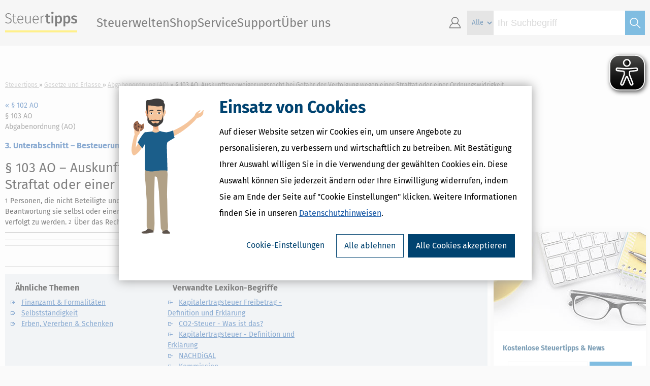

--- FILE ---
content_type: text/html;charset=UTF-8
request_url: https://www.steuertipps.de/gesetze/abgabenordnung-ao/103-auskunftsverweigerungsrecht-bei-gefahr-der-verfolgung-wegen-einer-straftat-oder-einer-ordnungswidrigkeit
body_size: 10230
content:
<!DOCTYPE html>
<html class="portal-steuertipps" lang="de" xml:lang="de" xmlns="http://www.w3.org/1999/xhtml" xmlns:fb="http://www.facebook.com/2008/fbml" xmlns:og="http://ogp.me/ns#">
    <head>
		<meta charset="UTF-8"/>
        <title>§ 103 AO, Auskunftsverweigerungsrecht bei Gefahr der Verfolgung wegen einer Straftat oder einer Ordnungswidrigkeit</title>
        <meta name="description" content="§ 103 AO, Auskunftsverweigerungsrecht bei Gefahr der Verfolgung wegen einer Straftat oder einer Ordnungswidrigkeit - Aktuelle Steuergesetze &amp; Rechtsverordnungen ⚖️ in der geltenden Fassung! ➤ Zum Gesetz"/>
        <meta name="keywords" content="Gesetze, Gesetzestexte, § 103 AO, Deutschland, Steuern, Steuererklärung"/>
        <meta name="viewport" content="width=device-width, initial-scale=1, maximum-scale=1"/>
        <meta name="robots" content="index,follow"/>
        <meta name="msvalidate.01" content="16B826860AC4A965255F0842E06CB47B"/>
        <meta name="google-site-verification" content="08rEBF0ShTWYAtv-zHDUEanmJcjm1ZKvZ3kfOFJHKCI"/>
        <meta name="bitly-verification" content="cebba5716e33"/>
        <meta name="twitter:card" content="summary"/>
        <meta name="twitter:site" content="@Steuertipps_"/>
        <meta name="twitter:site:id" content="863088164"/>
        <meta name="facebook-domain-verification" content="cmyp4x18gjvn4ekhoyb88pwrs1r3bx"/>
        <meta property="fb:app_id" content="205543949497686"/>
        <meta property="og:type" content="website"/>
		<meta property="og:image" content="https://www.steuertipps.de/pictures/logos/portal/steuertipps/steuertipps_logo_2024.png"/>
		<meta property="og:image:width" content="800"/>
		<meta property="og:image:height" content="800"/>
		<meta property="og:image:type" content="image/png"/>
        <meta property="og:locale" content="de_de"/>
        <meta property="og:site_name" content="Steuertipps"/>
        <meta property="og:url" content="https://www.steuertipps.de/gesetze/abgabenordnung-ao/103-auskunftsverweigerungsrecht-bei-gefahr-der-verfolgung-wegen-einer-straftat-oder-einer-ordnungswidrigkeit"/>
        <meta property="og:title" content="§ 103 AO, Auskunftsverweigerungsrecht bei Gefahr der Verfolgung wegen einer Straftat oder einer Ordnungswidrigkeit"/>
        <meta property="og:description" content="§ 103 AO, Auskunftsverweigerungsrecht bei Gefahr der Verfolgung wegen einer Straftat oder einer Ordnungswidrigkeit - Aktuelle Steuergesetze &amp; Rechtsverordnungen ⚖️ in der geltenden Fassung! ➤ Zum Gesetz"/>
		<link rel="icon" href="/pictures/favicon/favicon.ico"/>
		<link rel="icon" href="/pictures/favicon/favicon-16x16.png"/>
		<link rel="icon" href="/pictures/favicon/favicon-32x32.png"/>
		<link rel="icon" href="/pictures/favicon/favicon-96x96.png"/>
		<link rel="icon" href="/pictures/favicon/favicon-160x160.png"/>
		<link rel="icon" href="/pictures/favicon/favicon-192x192.png"/>
		<link rel="preconnect" href="//consentcdn.cookiebot.com"/>
        <link rel="preconnect" href="//consent.cookiebot.com"/>
		<link rel="apple-touch-icon-precomposed" sizes="57x57" href="/pictures/logos/portal/steuertipps/apple-touch-icon-57x57-precomposed.png"/>
		<link rel="apple-touch-icon-precomposed" sizes="60x60" href="/pictures/logos/portal/steuertipps/apple-touch-icon-60x60-precomposed.png"/>
		<link rel="apple-touch-icon-precomposed" sizes="72x72" href="/pictures/logos/portal/steuertipps/apple-touch-icon-72x72-precomposed.png"/>
		<link rel="apple-touch-icon-precomposed" sizes="76x76" href="/pictures/logos/portal/steuertipps/apple-touch-icon-76x76-precomposed.png"/>
		<link rel="apple-touch-icon-precomposed" sizes="114x114" href="/pictures/logos/portal/steuertipps/apple-touch-icon-114x114-precomposed.png"/>
		<link rel="apple-touch-icon-precomposed" sizes="120x120" href="/pictures/logos/portal/steuertipps/apple-touch-icon-120x120-precomposed.png"/>
		<link rel="apple-touch-icon-precomposed" sizes="144x144" href="/pictures/logos/portal/steuertipps/apple-touch-icon-144x144-precomposed.png"/>
		<link rel="apple-touch-icon-precomposed" sizes="152x152" href="/pictures/logos/portal/steuertipps/apple-touch-icon-152x152-precomposed.png"/>
		<link rel="apple-touch-icon-precomposed" sizes="180x180" href="/pictures/logos/portal/steuertipps/apple-touch-icon-180x180-precomposed.png"/>
        <link rel="canonical" href="https://www.steuertipps.de/gesetze/abgabenordnung-ao/103-auskunftsverweigerungsrecht-bei-gefahr-der-verfolgung-wegen-einer-straftat-oder-einer-ordnungswidrigkeit"/>
        <link rel="stylesheet" href="/styles/law/laws.css"/>
        <script src="/scripts/jquery/jquery.js"></script>
        <script src="/scripts/jquery/cookie.js"></script>
        <script src="/scripts/jquery/geturlparam.js"></script>
        <script src="/scripts/jquery/tiptip.js"></script>
        <script src="/scripts/jquery/ui.js"></script>
        <script src="/scripts/jquery/validation.js"></script>
        <script src="/scripts/jquery/simplemodal.js"></script>
        <script src="/scripts/core.js"></script>
		<script id="tgtpi" type="text/plain" data-cookieconsent="marketing">
        (function(d,c,h,p,w){var s='scr',u=h?'https://'+h:'',s=s+'ipt',t=d.createElement(s);t.id='tgTP',t.async=true,t.src=u+p+'?cid='+c;if(w)t.src=t.src+'&hl=1';d.head.appendChild(t);})
        (document,'tpSteuerTipps','tpw.steuertipps.de','/tgtp/tp.php',navigator.webdriver);
        var tgtpcn='co';tgtpcn=tgtpcn+'ok'+'ie';
        var tpstpc=function(d,v){var n=new Date();n.setTime(n.getTime()+(86400000*365));d[tgtpcn]=v+'; expires='+n.toGMTString()+'; path=/; domain=.'+d.location.host+'; SameSite=None; Secure;';};
        var tpgtpc=function(d){var m=d[tgtpcn].match(new RegExp('(^| )_tpu=([^;]+)'));if(m)return m[2];return null;};
        </script>
		<script async src="/plugin/eye-able/www.steuertipps.de.js"></script>
        <script async src="/plugin/eye-able/public/js/eyeAble.js"></script>        
        <script src="/scripts/law/law.js"></script>
    <script>
				function doSubmitNewsletterSelectionBox(id)
				{
					validateEMailInput( $( "#email_" + id ) );
					
					if( $( "#nlBoxTermsFlag_" + id ).prop( "checked" ) )
	                {
	                    document.getElementById( "nlBoxTermsFlag_" + id ).setCustomValidity( "" );
	                    $( "#nlBoxTermsFlag_" + id ).removeClass ("invalid" );
	                }
	                else
	                {
	                    document.getElementById( "nlBoxTermsFlag_" + id ).setCustomValidity( "Bitte bestätigen Sie die Datenschutzerklärung." );
	                    $( "#nlBoxTermsFlag_" + id ).addClass ("invalid" );
	                }
					
					var jsForm = document.getElementById("newsletter-form_" + id);
                    var bValidator = jsForm.checkValidity();
                   
                    if( bValidator )
                    {
                       document.body.style.cursor = "wait";
                       document.getElementById("newsletter-form_" + id).submit();
					}
                    else
                    {
                        jsForm.reportValidity();
                    }
                    return false;
				}
			</script></head>
    <body itemscope="itemscope" itemtype="http://schema.org/WebPage">
        <script data-cookieconsent="ignore">window.dataLayer = window.dataLayer || [];
        window.dataLayer.push({
                'google_tag_params': {'ecomm_prodid': '', 'customerLoggedIN': '0', 'ecomm_totalvalue': '', 'ecomm_pagetype': 'other'},
                'Domain': '.steuertipps.de',
                'virtPath': '%2Fservice%2Fgesetze%2Fabgabenordnung%2Dao%2F103%2Dauskunftsverweigerungsrecht%2Dbei%2Dgefahr%2Dder%2Dverfolgung%2Dwegen%2Deiner%2Dstraftat%2Doder%2Deiner%2Dordnungswidrigkeit',
                'Web Property': 'UA-217511-8'});</script>
            <noscript><iframe src="//www.googletagmanager.com/ns.html?id=GTM-BV676" height="0" width="0" style="display:none;visibility:hidden"></iframe></noscript>
            <script id="Cookiebot" src="https://consent.cookiebot.com/uc.js" data-cbid="6677c2a5-8d10-4e23-8186-806f8e09bcad" data-framework="IAB" data-blockingmode="off" type="text/javascript"></script>
            <script data-cookieconsent="ignore" src="/scripts/tracking/google/tracking.js"></script>
<script type="text/javascript">
    window.__ba = window.__ba || {};
    window.__ba.publisher = window.__ba.publisher || {};
    window.__ba.publisher.section = 'rotation';
    window.__ba.publisher.keywords = '';
    
    // Loads AdLib script
    function loadAdLibAndInit() {
        if (!window.__baScriptLoaded) {
            var s = document.createElement('script');
            s.src = '/scripts/google-ad/steuertipps.de.js';
            s.setAttribute('data-cookieconsent', 'marketing');
            s.async = true;
            s.onload = function() {
                // AdLib script loaded
            };
            document.head.appendChild(s);
            window.__baScriptLoaded = true;
        }
    }

    if (document.readyState === 'loading') {
        document.addEventListener('DOMContentLoaded', loadAdLibAndInit);
    } else {
        loadAdLibAndInit();
    }
</script>
<script src="/_cfincludes/google-ad/google-ad-manager.js" type="text/javascript"></script>

        <div id="bsContainer">
            <div id='Ads_BA_BS'></div>
        </div>
        <div id="bsSkyWrapper">
            <div id="bsSkyContainer">
                <div id='Ads_BA_SKY'></div>
            </div>
        </div>
        <div id="bodyWrapper">
            <header id="header">
                <section id="content">
                    <div id="logo">
                        <a href="/" title="Steuertipps - Wissen, was zu tun ist.">Steuertipps - Wissen, was zu tun ist.</a>
                    </div>
                    <nav id="site-navigation">
                        <div id="nav-mobile-menu" class="site-navigation-section">
                            <ul>
                                <li id="open-mobile-menu" class="navicon">
                                    <a class="icon-lineslistmenuoutline"></a>
                                </li>
                            </ul>
                        </div>
                        <div id="site-navigation-menu" class="site-navigation-section">
                            <ul id="site-menu" class="nav-main-level">
                                <li>
                                    <a>Steuerwelten</a>
                                    <ul class="site-submenu">
                                        <div class="close-site-submenu navicon">
                                            <a class="icon-arrowbackoutline2"></a>
                                        </div>
                                        <li>
                                            <a id="nav-topics-/finanzamt-formalitaeten/themen" href="/finanzamt-formalitaeten/themen" data-gtm-type="callback" data-gtm-category="Top-Navigation" data-gtm-action="Steuerwelten" data-gtm-label="Steuererklärung & Finanzamt" target="">Steuererklärung & Finanzamt</a>
                                        </li>
                                        <li>
                                            <a id="nav-topics-/selbststaendigkeit/themen" href="/selbststaendigkeit/themen" data-gtm-type="callback" data-gtm-category="Top-Navigation" data-gtm-action="Steuerwelten" data-gtm-label="Selbstständigkeit" target="">Selbstständigkeit</a>
                                        </li>
                                        <li>
                                            <a id="nav-topics-/beruf-ausbildung/themen" href="/beruf-ausbildung/themen" data-gtm-type="callback" data-gtm-category="Top-Navigation" data-gtm-action="Steuerwelten" data-gtm-label="Beruf & Ausbildung" target="">Beruf & Ausbildung</a>
                                        </li>
                                        <li>
                                            <a id="nav-topics-/wohnen-haus-vermietung/themen" href="/wohnen-haus-vermietung/themen" data-gtm-type="callback" data-gtm-category="Top-Navigation" data-gtm-action="Steuerwelten" data-gtm-label="Wohnen, Haus & Vermietung" target="">Wohnen, Haus & Vermietung</a>
                                        </li>
                                        <li>
                                            <a id="nav-topics-/altersvorsorge-rente-finanzen/themen" href="/altersvorsorge-rente-finanzen/themen" data-gtm-type="callback" data-gtm-category="Top-Navigation" data-gtm-action="Steuerwelten" data-gtm-label="Altersvorsorge, Rente & Finanzen" target="">Altersvorsorge, Rente & Finanzen</a>
                                        </li>
                                        <li>
                                            <a id="nav-topics-/erben-vererben-schenken/themen" href="/erben-vererben-schenken/themen" data-gtm-type="callback" data-gtm-category="Top-Navigation" data-gtm-action="Steuerwelten" data-gtm-label="Erben, Vererben & Schenken" target="">Erben, Vererben & Schenken</a>
                                        </li>
                                        <li>
                                            <a id="nav-topics-/eltern-familie-ehe/themen" href="/eltern-familie-ehe/themen" data-gtm-type="callback" data-gtm-category="Top-Navigation" data-gtm-action="Steuerwelten" data-gtm-label="Eltern, Familie & Ehe" target="">Eltern, Familie & Ehe</a>
                                        </li>
                                        <li>
                                            <a id="nav-topics-/krankheit-betreuung-pflege/themen" href="/krankheit-betreuung-pflege/themen" data-gtm-type="callback" data-gtm-category="Top-Navigation" data-gtm-action="Steuerwelten" data-gtm-label="Krankheit, Betreuung & Pflege" target="">Krankheit, Betreuung & Pflege</a>
                                        </li>
                                    </ul>
                                </li>
                                <li>
                                    <a id="nav-shop" href="/shop" data-gtm-type="callback" data-gtm-category="Top-Navigation" data-gtm-action="Shop" data-gtm-label="">Shop</a>
                                    <ul class="site-submenu">
                                        <div class="close-site-submenu navicon">
                                            <a class="icon-arrowbackoutline2"></a>
                                        </div>
                                        <li>
                                            <a id="nav-shop-software" href="/shop/software" data-gtm-type="callback" data-gtm-category="Top-Navigation" data-gtm-action="Shop" data-gtm-label="Software &amp; Anwendungen">Steuersoftware</a>
                                        </li>
                                        <li>
                                            <a id="nav-shop-buecher" href="/shop/buecher" data-gtm-type="callback" data-gtm-category="Top-Navigation" data-gtm-action="Shop" data-gtm-label="Bücher">Bücher</a>
                                        </li>
                                        <li>
                                            <a id="nav-shop-ebooks" href="/shop/ebooks" data-gtm-type="callback" data-gtm-category="Top-Navigation" data-gtm-action="Shop" data-gtm-label="eBooks (PDF)">eBooks</a>
                                        </li>
                                        <li>
                                            <a id="nav-shop-online" href="/shop/online" data-gtm-type="callback" data-gtm-category="Top-Navigation" data-gtm-action="Shop" data-gtm-label="Onlineberater">Onlineberater</a>
                                        </li>
                                    </ul>
                                </li>
                                <li>
                                    <a id="nav-service" href="/service" data-gtm-type="callback" data-gtm-category="Top-Navigation" data-gtm-action="Service" data-gtm-label="">Service</a>
                                    <ul class="site-submenu">
                                        <div class="close-site-submenu navicon">
                                            <a class="icon-arrowbackoutline2"></a>
                                        </div>
                                        <li>
                                            <a id="nav-service-muster-vorlagen" href="/service/muster-vorlagen" data-gtm-type="callback" data-gtm-category="Top-Navigation" data-gtm-action="Service" data-gtm-label="Muster und Vorlagen">Muster und Vorlagen</a>
                                        </li>
                                        <li>
                                            <a id="nav-service-rechner" href="/service/rechner" data-gtm-type="callback" data-gtm-category="Top-Navigation" data-gtm-action="Service" data-gtm-label="Rechner">Steuerrechner</a>
                                        </li>
                                        <li>
                                            <a id="nav-service-formulare" href="/service/formulare" data-gtm-type="callback" data-gtm-category="Top-Navigation" data-gtm-action="Service" data-gtm-label="Formulare">Formulare</a>
                                        </li>
                                        <li>
                                            <a id="nav-service-checklisten" href="/service/checklisten" data-gtm-type="callback" data-gtm-category="Top-Navigation" data-gtm-action="Service" data-gtm-label="Checklisten">Checklisten</a>
                                        </li>
                                        <li>
                                            <a id="nav-service-lexikon" href="/lexikon" data-gtm-type="callback" data-gtm-category="Top-Navigation" data-gtm-action="Service" data-gtm-label="Lexikon">Lexikon</a>
                                        </li>
                                        <li>
                                            <a id="nav-service-newsletter" href="/service/newsletter" data-gtm-type="callback" data-gtm-category="Top-Navigation" data-gtm-action="Service" data-gtm-label="Newsletter">Newsletter</a>
                                        </li>
                                        <li>
                                            <a id="nav-service-gesetze" href="/gesetze" data-gtm-type="callback" data-gtm-category="Top-Navigation" data-gtm-action="Service" data-gtm-label="Gesetze und Erlasse">Gesetze und Erlasse</a>
                                        </li>
                                        <li>
                                            <a id="nav-service-finanzamt" href="/finanzamt" data-gtm-type="callback" data-gtm-category="Top-Navigation" data-gtm-action="Service" data-gtm-label="Finanzamt suchen">Finanzamt suchen</a>
                                        </li>
                                    </ul>
                                </li>
                                <li>
                                    <a id="nav-support" href="/support" data-gtm-type="callback" data-gtm-category="Top-Navigation" data-gtm-action="Support" data-gtm-label="">Support</a>
                                    <ul class="site-submenu">
                                        <div class="close-site-submenu navicon">
                                            <a class="icon-arrowbackoutline2"></a>
                                        </div>
                                        <li>
                                            <a id="nav-support-kundenservice-support" href="/support" data-gtm-type="callback" data-gtm-category="Top-Navigation" data-gtm-action="Support" data-gtm-label="Kundenservice & Support">Kundenservice & Support</a>
                                        </li>
                                        <li>
                                            <a id="nav-support-schritt-fuer-schritt-anleitungen" href="/lp/schritt-fuer-schritt-anleitungen" data-gtm-type="callback" data-gtm-category="Top-Navigation" data-gtm-action="Support" data-gtm-label="Schritt-für-Schritt-Anleitungen">Schritt-für-Schritt-Anleitungen</a>
                                        </li>
                                        <li>
                                            <a id="nav-support-faq-haeufig-gestellte-fragen" href="/support/faq-haeufig-gestellte-fragen" data-gtm-type="callback" data-gtm-category="Top-Navigation" data-gtm-action="Support" data-gtm-label="Fragen &amp; Antworten">Fragen &amp; Antworten</a>
                                        </li>
                                        <li>
                                            <a id="nav-support-updates" href="/support/updates" data-gtm-type="callback" data-gtm-category="Top-Navigation" data-gtm-action="Support" data-gtm-label="Updates zur Steuersoftware">Updates zur Steuersoftware</a>
                                        </li>
                                        <li>
                                            <a id="nav-support-forum" href="//forum.steuertipps.de/" target="_blank">Forum</a>
                                        </li>
                                    </ul>
                                </li>
	                            <li>
	                                <a>Über uns</a>
                                    <ul class="site-submenu">
                                        <div class="close-site-submenu navicon">
                                            <a class="icon-arrowbackoutline2"></a>
                                        </div>
                                        <li>
                                            <a id="nav-ueber-uns" href="/lp/ueber-uns" data-gtm-type="callback" data-gtm-category="Top-Navigation" data-gtm-action="Wolters Kluwer Steuertipps" data-gtm-label="">Wolters Kluwer Steuertipps</a>
                                        </li>
                                        <li>
                                            <a id="nav-partner-programm" href="/lp/partner" data-gtm-type="callback" data-gtm-category="Top-Navigation" data-gtm-action="Partner werden" data-gtm-label="">Partner werden</a>
                                        </li>
                                        <li>
                                            <a id="nav-presse" href="/lp/presse" data-gtm-type="callback" data-gtm-category="Top-Navigation" data-gtm-action="Presse" data-gtm-label="">Presse</a>
                                        </li>
                                        <li>
                                            <a id="nav-autoren" href="/lp/autoren" data-gtm-type="callback" data-gtm-category="Top-Navigation" data-gtm-action="Autor*in werden" data-gtm-label="">Autor*in werden</a>
                                        </li>
                                    </ul>
                                </li>
                            </ul>
                            <div id="nav-mobile-menu-close">
                                <div id="close-mobile-menu">
                                    <a class="icon-lineslistmenuoutline"></a>
                                </div>
                            </div>
                        </div>
                        <div id="site-navigation-icons" class="site-navigation-section">
                            
                            <ul id="site-icons">
                                <li id="nav-account" class="navicon">
                                    <a id="nav-profil" class="icon-accountavatarmanoutlinepe" ></a>
                                    <ul class="site-submenu">
                                        <li>
                                            <a id="nav-login-1" class="ssoLogin" href="#" data-gtm-type="callback" data-gtm-category="Top-Navigation" data-gtm-action="Kundenkonto" data-gtm-label="">Zum Kundenkonto</a>
                                        </li>
                                        <li>
                                            <a id="nav-registrierung" href="/registrierung" data-gtm-type="callback" data-gtm-category="Top-Navigation" data-gtm-action="Registrieren" data-gtm-label="">Neu registrieren</a>
                                        </li>
                                    </ul>
                                <li id="site-search">
                                    <form id="site-search-form" class="site-search-form" method="get" action="/suche">
                                        <select class="site-search-type" name="type">
                                            <option value="" selected="selected">Alle</option>
                                            <option value="article">News &#38; Ratgeber</option>
                                            <option value="product">Produkt</option>
                                            <option value="lexicon">Steuerlexikon</option>
                                            <option value="tool">Arbeitshilfe</option>
                                            <option value="legal">Gesetzliche Vorschriften</option>
                                        </select>
                                        <input class="site-search-input auto-clear" type="search" name="query" placeholder="Ihr Suchbegriff" value="" required="required"/>
                                        <button class="site-search-button icon" type="submit">&nbsp;</button>
                                    </form>
                                </li>
                            </ul>
                        </div>
                    </nav>
                </section>
            </header>
            <section id="site-search-mobile">
                <form id="site-search-form-mobile" class="site-search-form-mobile" method="get" action="/suche">
                    <select class="site-search-type" name="category">
                        <option value="" selected="selected">Alle</option>
                        <option value="article">News &#38; Ratgeber</option>
                        <option value="product">Produkt</option>
                        <option value="lexicon">Steuerlexikon</option>
                        <option value="tool">Arbeitshilfe</option>
                        <option value="legal">Gesetzliche Vorschriften</option>
                        </select>
                    <input class="site-search-input auto-clear" type="search" name="query" placeholder="Ihr Suchbegriff" value="" required="required"/>
                    <button class="site-search-button icon" type="submit">&#xe9a4;</button>
                </form>
            </section>
            <div id="outerWrapper">
                <div id="contentWrapper">
                    <nav id="breadcrumbs">
                        <ol itemprop="breadcrumb" itemscope="itemscope" itemtype="http://schema.org/BreadcrumbList">
                            <li itemprop="itemListElement" itemscope="itemscope" itemtype="http://schema.org/ListItem">
                                <span itemprop="item" itemid="/" itemscope="itemscope" itemtype="http://schema.org/WebPage">
                                    <a href="/" itemprop="url">
                                        <span itemprop="headline name">Steuertipps</span>
                                    </a>
                                </span>
                                <meta itemprop="position" content="1"/>
                            </li>
                            <li itemprop="itemListElement" itemscope="itemscope" itemtype="http://schema.org/ListItem">
                                <span itemprop="item" itemid="/gesetze" itemscope="itemscope" itemtype="http://schema.org/WebPage">
                                    <a href="/gesetze" itemprop="url">
                                        <span itemprop="headline name">Gesetze und Erlasse</span>
                                    </a>
                                </span>
                                <meta itemprop="position" content="2"/>
                            </li>
                            <li itemprop="itemListElement" itemscope="itemscope" itemtype="http://schema.org/ListItem">
                                <span itemprop="item" itemid="/gesetze/abgabenordnung-ao" itemscope="itemscope" itemtype="http://schema.org/WebPage">
                                    <a href="/gesetze/abgabenordnung-ao" itemprop="url">
                                        <span itemprop="headline name">Abgabenordnung (AO)</span>
                                    </a>
                                </span>
                                <meta itemprop="position" content="3"/>
                            </li>
                            <li itemprop="itemListElement" itemscope="itemscope" itemtype="http://schema.org/ListItem">
                                <span itemprop="item" itemscope="itemscope" itemtype="http://schema.org/WebPage">
                                    <span itemprop="headline name">§ 103 AO, Auskunftsverweigerungsrecht bei Gefahr der Verfolgung wegen einer Straftat oder einer Ordnungswidrigkeit</span>
                                </span>
                                <meta itemprop="position" content="4"/>
                            </li>
                        </ol>
                    </nav>
                    <article id="contentThreeFourth" class="contentThreeFourth left">
					<div id="lawsContent" class="detail"><div class="law-paging">
 <div class="previousParagraph">
  <a href="/gesetze/abgabenordnung-ao/102-auskunftsverweigerungsrecht-zum-schutz-bestimmter-berufsgeheimnisse">« § 102 AO</a>
 </div>
 <div class="indexLaw">
  <a href="/gesetze/abgabenordnung-ao">« Inhaltsübersicht AO »</a>
 </div>
 <div class="nextParagraph">
  <a href="/gesetze/abgabenordnung-ao/104-verweigerung-der-erstattung-eines-gutachtens-und-der-vorlage-von-urkunden">§ 104 AO »</a>
 </div>
</div>
<div class="clear"></div>
<div class="doc_header gesetz_header">
 <div class="doc_headerlogo gesetz_headerlogo">
  <!--gesetz_logo-->
 </div>
 <div class="doc_headerblock gesetz_headerblock">
  <div class="doc_headerline gesetz_headerline">
   <span class="ev_zaehlung">§&nbsp;103&nbsp;AO</span>
   <br><span class="gesetz_normueberschrift">Abgabenordnung (AO)</span>
  </div>
  <div class="doc_header_sub gesetz_header_sub">
   <span class="gesetz_header_normgeber">Bundesrecht</span>
  </div>
 </div>
</div>
<h2 class="gesetz_abschnitt_gld">3. Unterabschnitt – Besteuerungsgrundsätze, Beweismittel → IV. – Auskunfts- und Vorlageverweigerungsrechte</h2>
<div class="meta_block gesetz_meta_block">
 <div class="meta_block_row">
  <div class="meta_block_cell meta_block_col1">
   <span class="meta_label">Titel:&nbsp;</span><span class="meta_value">Abgabenordnung (AO)</span>
  </div>
  <div class="meta_block_cell meta_block_col2">
   <span class="meta_label">Normgeber:&nbsp;</span><span class="meta_value">Bund</span>
  </div>
 </div>
 <div class="meta_block_row">
  <div class="meta_block_cell meta_block_col1">
   <span class="meta_label">Amtliche Abkürzung:&nbsp;</span><span class="meta_value">AO</span>
  </div>
  <div class="meta_block_cell meta_block_col2">
   <span class="meta_label">Gliederungs-Nr.:&nbsp;</span><span class="meta_value">610-1-3</span>
  </div>
 </div>
 <div class="meta_block_row">
  <div class="meta_block_cell meta_block_col1">
   <span class="meta_label">Normtyp:&nbsp;</span><span class="meta_value">Gesetz</span>
  </div>
  <div class="meta_block_cell meta_block_col2">
   <span class="meta_label"></span><span class="meta_value"></span>
  </div>
 </div>
</div>
<div class="gesetz_kontext_rechtsstand">
 <span></span>
</div>
<div class="gesetz_kontext_kommentierungen">
 <span></span>
</div>
<h1 class="gesetz_ev_titel"><span class="gesetz_ev_zaehlung">§&nbsp;103&nbsp;AO</span><span class="gesetz_ev_ueberschrift"> – Auskunftsverweigerungsrecht bei Gefahr der Verfolgung wegen einer Straftat oder einer Ordnungswidrigkeit</span></h1>
<div class="gesetz_body">
 <div class="jurabsatz">
  <p><sup class="satz">1</sup>Personen, die nicht Beteiligte und nicht für einen Beteiligten auskunftspflichtig sind, können die <a href="/lexikon/a/auskunft">Auskunft</a> auf solche Fragen verweigern, deren Beantwortung sie selbst oder einen ihrer Angehörigen (<a class="doklink" title="§ 15 AO, Angehörige" href="/gesetze/abgabenordnung-ao/15-angehoerige">§&nbsp;15</a>) der Gefahr aussetzen würde, wegen einer Straftat oder einer Ordnungswidrigkeit verfolgt zu werden. <sup class="satz">2</sup>Über das Recht, die Auskunft zu verweigern, sind sie zu belehren. <sup class="satz">3</sup>Die Belehrung ist aktenkundig zu machen.</p>
 </div>
 <div class="fussnoten">
  <div class="fussnote fn_historie" id="fn_146_N20043">
   <p class="no_margin_top">Zu §&nbsp;103: Geändert durch G vom 17.&nbsp;7.&nbsp;2017 (BGBl&nbsp;I&nbsp;S.&nbsp;2541).</p>
  </div>
 </div><!--Stylesheet-Version: &#36;Id: gesetz.xsl 3453 2018-07-11 06:29:52Z simon &#36;-->
</div>
					</div>
							<section class="meta">
								<div class="right">
									<ul class="options">
										<li class="printMeta">
											<a class="print">Druckversion</a>
										</li>
									</ul>
								</div>
							</section>
                        <nav id="cross-navigation">
                            <div>
                                <div class="heading-2">Ähnliche Themen</div>
                                <ul>
                                    <li>
                                        <a href="/finanzamt-formalitaeten/themen">Finanzamt &#38; Formalitäten</a>
                                    </li>
	                                    <li>
	                                        <a href="/selbststaendigkeit/themen">Selbstständigkeit</a>
	                                    </li>
	                                    <li>
	                                        <a href="/erben-vererben-schenken/themen">Erben, Vererben &#38; Schenken</a>
	                                    </li>
                                </ul>
                            </div>
                            <div>
                                <div class="heading-2">Verwandte Lexikon-Begriffe</div>
                                <ul>
                                    <li>
                                        <a href="/lexikon/k/kapitalertragsteuer-freibetrag-definition-und-erklaerung">Kapitalertragsteuer Freibetrag - Definition und Erklärung</a>
                                    </li>
                                    <li>
                                        <a href="/lexikon/c/co2-steuer-was-ist-das">CO2-Steuer - Was ist das?</a>
                                    </li>
                                    <li>
                                        <a href="/lexikon/k/kapitalertragsteuer-definition-und-erklaerung">Kapitalertragsteuer - Definition und Erklärung</a>
                                    </li>
                                    <li>
                                        <a href="/lexikon/n/nachdigal">NACHDiGAL</a>
                                    </li>
                                    <li>
                                        <a href="/lexikon/k/kommission">Kommission</a>
                                    </li>
                                </ul>
                            </div>
                        </nav>
                    </article>
                    <aside id="sidebar" class="right">
    
                <div id='Ads_BA_CAD' style='text-align:center; margin-bottom: 10px;'></div>
		<section class="newsletter-box">
		  <img src="/pictures/global/newsletter-selection-box.jpg" alt="" title="Kostenlose Newsletter"/>
			<header>Kostenlose Steuertipps & News</header>
			<div id="newsletter-box_436" class="teaser newsletter-selection">
				<form id="newsletter-form_436" class="newsletter-form" action="/_cfaction/SolseitActionNewsletter.cfc" onSubmit="return doSubmitNewsletterBoxForm(436);" method="post">
					<fieldset>					
						<input type="hidden" value="orderMultiNewsletter" name="method">
						<input type="hidden" name="strAktion" value="subscribe" >
						<input type="hidden" name="sfSource" value="content">
						<input type="text" name="personName" class="nlWinnieP" title="Bitte nicht ausfüllen" value="" placeholder="Bitte nicht ausfüllen" /> 
						<input id="email_436" class="smallInput auto-clear" type="email" title="Ihre E-Mail-Adresse…" placeholder="Ihre E-Mail-Adresse…" required="required" name="strEmail" >						
						<button class="buttonDefault" name="register" type="button" onClick="doSubmitNewsletterSelectionBox('436');">Absenden</button>
						<div class="clear" ></div>
                        <div class="nlSelBox">            
							<div style="margin-bottom: 5px;"> 
							   <label class="inputCheckbox" style="width:auto;">
							   <input type="checkbox" name="sfNewsletter" value="steuertipps" style="float: left;"/>
							        <i></i>
							        <span class="newsletterLabel" >Steuertipps</span>
							    </label>
							</div>            
							<div style="margin-bottom: 5px;"> 
							   <label class="inputCheckbox" style="width:auto;">
							   <input type="checkbox" name="sfNewsletter" value="independent" style="float: left;"/>
							        <i></i>
							        <span class="newsletterLabel" >Steuertipps Selbstständige</span>
							    </label>
							</div>            
							<div style="margin-bottom: 5px;"> 
							   <label class="inputCheckbox" style="width:auto;">
							   <input type="checkbox" name="sfNewsletter" value="geldtipps" style="float: left;"/>
							        <i></i>
							        <span class="newsletterLabel" >Geldtipps</span>
							    </label>
							</div>
                    </div>                 
                    <div>
                       <label class="inputCheckbox" style="width:auto;">
                          <input type="checkbox" id="nlBoxTermsFlag_436" name="nlBoxTermsFlag" value="true" s required="required"/>
                          <i></i>
                          <span class="nlTermsFlagInfo">Ja, ich möchte die kostenlosen Newsletter von Steuertipps abonnieren. Die <a href="/datenschutz" target="_blank">Datenschutzhinweise</a> habe ich gelesen. Meine Einwilligung kann ich jederzeit durch Abbestellung des Newsletters widerrufen.</span>
                      </label>
                    </div>
					</fieldset>
				</form>	
			</div>
		</section>
	                      
                    </aside>
                </div>
                <div class="clear"></div>
            </div>
        </div>
        <div class="clear"></div>
        <footer>
        	
			<div id="bsFooterContainer"><div id='Ads_BA_FOOT' style='text-align:center;'></div></div>
            <section id="link-wrapper">
	            <div class="footerContent">
	                <div id="left-box">
			            <ul>
			                <li>
			                    <a href="https://www.steuertipps.de#tb_wrapper" data-gtm-type="callback" data-gtm-category="Footer-Navigation" data-gtm-action="Steuerwelten" data-gtm-label="">Steuerwelten</a>
			                </li>                
			                <li>
			                    <a href="https://www.steuertipps.de/shop" data-gtm-type="callback" data-gtm-category="Footer-Navigation" data-gtm-action="Shop" data-gtm-label="">Shop</a>
			                </li>
			                <li>
			                    <a href="https://www.steuertipps.de/service" data-gtm-type="callback" data-gtm-category="Footer-Navigation" data-gtm-action="Service" data-gtm-label="">Service</a>
			                </li>
			                <li>
			                    <a href="https://www.steuertipps.de/service/newsletter" data-gtm-type="callback" data-gtm-category="Footer-Navigation" data-gtm-action="Newsletter-Anmeldung" data-gtm-label="">Newsletter-Anmeldung</a>
			                </li>
			                <li>
			                    <a href="https://www.steuertipps.de/suche?size=10&sort=date&type=article" data-gtm-type="callback" data-gtm-category="Footer-Navigation" data-gtm-action="Alle News" data-gtm-label="">Alle News</a>
			                </li>
			                <li>
			                    <a href="https://app.steuertipps.de/" data-gtm-type="callback" data-gtm-category="Footer-Navigation" data-gtm-action="Alle News" data-gtm-label="" target="_blank">Steuertipps-App</a>
			                </li>
			            </ul>
			            <ul>
			                <li>
			                    <a href="https://www.akademische.de/verlag/ueber_uns" data-gtm-type="callback" data-gtm-category="Footer-Navigation" data-gtm-action="Über uns" data-gtm-label="">Über uns</a>
			                </li>
			                <li>
			                    <a href="https://www.steuertipps.de/support" data-gtm-type="callback" data-gtm-category="Footer-Navigation" data-gtm-action="Kontakt" data-gtm-label="">Kontakt</a>
			                </li>
			                <li>
			                    <a href="https://www.akademische.de/verlag/jobs" data-gtm-type="callback" data-gtm-category="Footer-Navigation" data-gtm-action="Karriere" data-gtm-label="">Karriere</a>
			                </li>
			                <li>
			                    <a href="https://www.steuertipps.de/support/faq-haeufig-gestellte-fragen" data-gtm-type="callback" data-gtm-category="Footer-Navigation" data-gtm-action="Häufige Fragen / FAQ" data-gtm-label="">Häufige Fragen / FAQ</a>
			                </li>
			                <li>
			                    <a href="https://www.steuertipps.de/profil" data-gtm-type="callback" data-gtm-category="Footer-Navigation" data-gtm-action="Kundenkonto" data-gtm-label="">Kundenkonto</a>
			                </li>
			                <li>
			                    <a href="https://www.steuertipps.de/support" data-gtm-type="callback" data-gtm-category="Footer-Navigation" data-gtm-action="Kundenservice und Support" data-gtm-label="">Kundenservice und Support</a>
			                </li>
			            </ul>
			            <ul>
				            <li>
				                <a href="https://www.steuertipps.de/impressum" data-gtm-type="callback" data-gtm-category="Footer-Navigation" data-gtm-action="Impressum" data-gtm-label="">Impressum</a>
				            </li>
				            <li>
				                <a href="https://www.steuertipps.de/allgemeine-geschaeftsbedingungen" data-gtm-type="callback" data-gtm-category="Footer-Navigation" data-gtm-action="AGB" data-gtm-label="">AGB</a>
				            </li>
				            <li>
				                <a href="https://www.steuertipps.de/datenschutz" data-gtm-type="callback" data-gtm-category="Footer-Navigation" data-gtm-action="Datenschutz" data-gtm-label="">Datenschutz</a>
				            </li>
				            <li>
                                <a href="https://www.steuertipps.de/barrierefreiheit" data-gtm-type="callback" data-gtm-category="Footer-Navigation" data-gtm-action="Barrierefreiheit" data-gtm-label="">Barrierefreiheit</a>
                            </li>
				            <li>
				                <a class="cookie-settings">Cookies</a>
				            </li>
			                 <li>
			                     <a href="https://www.steuertipps.de/support/faq-haeufig-gestellte-fragen/shop#bezahlen" data-gtm-type="callback" data-gtm-category="Footer-Navigation" data-gtm-action="Zahlung_Lieferung" data-gtm-label="">Zahlung und Lieferung</a>
			                 </li>
			                 <li>
			                     <a href="https://www.steuertipps.de/support/support-formular/kuendigen" data-gtm-type="callback" data-gtm-category="Footer-Navigation" data-gtm-action="Kündigen" data-gtm-label="">Hier kündigen</a>
			                 </li>
				        </ul>
	                </div>
			        <div id="right-box">
				        <ul>
				           <li>
				               Folge uns
				           </li>
				           <li>
			                    <ul class="icon-list">
			                        <li>
										<a href="https://www.facebook.com/Steuertipps.de/?locale=de_DE" title="Facebook" data-gtm-type="callback" data-gtm-category="Footer-Navigation" data-gtm-action="Facebook" data-gtm-label="" target="_blank">
										   <img src="/pictures/global/footer/facebook.svg" />
										</a>
									</li>
									<li>
										<a href="https://www.instagram.com/steuertipps.de/" title="Instagram" data-gtm-type="callback" data-gtm-category="Footer-Navigation" data-gtm-action="Instagram" data-gtm-label="" target="_blank">
										   <img src="/pictures/global/footer/instagram.svg" />
										</a>
									</li>
                                    <li>
                                        <a href="https://www.tiktok.com/@steuertippsde?lang=de-DE" title="TikTok" data-gtm-type="callback" data-gtm-category="Footer-Navigation" data-gtm-action="TikTok" data-gtm-label="" target="_blank">
                                           <img src="/pictures/global/footer/tiktok-01.svg" />
                                        </a>
                                    </li>
									<li>
										<a href="https://www.linkedin.com/company/steuertipps-de/?originalSubdomain=de" title="LinkedIn" data-gtm-type="callback" data-gtm-category="Footer-Navigation" data-gtm-action="LinkedIn" data-gtm-label="" target="_blank">
										   <img src="/pictures/global/footer/linkedin.svg" />
										</a>
									</li>
					            </ul>
			                </li>
			            </ul>
		            </div>
                </div>
            </section>
            <section id="company-wrapper">
                <div id="company-block">
                    <div id="company-logos">
	                    <a class="wk-logo" href="https://www.wolterskluwer.com/en">
	                        <img height="36" src="/pictures/global/footer/wk-logo-white-medium.svg" alt="© Wolters Kluwer Steuertipps GmbH" />
	                    </a>
	                    <div class="logo-bar wk-st-logo-combo-separator st-dark"></div>
	                    <a class="st-logo" href="https://www.steuertipps.de">
	                        <img height="30" alt="© Wolters Kluwer Steuertipps GmbH" src="[data-uri]">
	                    </a>
                    </div>
                </div>
            </section>
        </footer>

    </body>
</html>

--- FILE ---
content_type: text/javascript
request_url: https://www.steuertipps.de/scripts/core.js
body_size: 39473
content:
"use strict";

var settings = {cache: true, dataType: "script"};
var windowWidth = $(window).width();

//polyfill für IE
if (!String.prototype.startsWith)
{
  String.prototype.startsWith = function(searchString, position) {
    position = position || 0;
    return this.indexOf(searchString, position) === position;
  };
}
/* Polyfill für reportValidty (IE11) */
/* Copyright (c) 2016 Tobias Buschor https://goo.gl/gl0mbf | MIT License https://goo.gl/HgajeK */
if (typeof HTMLFormElement !== 'undefined')
{
	if (!HTMLFormElement.prototype.reportValidity) {
		HTMLFormElement.prototype.reportValidity = function() {
			if (this.checkValidity()) return true;
			var btn = document.createElement('button');
			this.appendChild(btn);
			btn.click();
			this.removeChild(btn);
			return false;
		};
	}
	if (!HTMLInputElement.prototype.reportValidity) {
		HTMLInputElement.prototype.reportValidity = function(){
			if (this.checkValidity()) return true
			var tmpForm;
			if (!this.form) {
				var tmpForm = document.createElement('form');
				tmpForm.style.display = 'inline';
				this.before(tmpForm);
				tmpForm.append(this);
			}
			var siblings = Array.from(this.form.elements).filter(function(input){
				return input !== this && !!input.checkValidity && !input.disabled;
			},this);
			siblings.forEach(function(input){
				input.disabled = true;
			});
			this.form.reportValidity();
			siblings.forEach(function(input){
				input.disabled = false;
			});
			if (tmpForm) {
				tmpForm.before(this);
				tmpForm.remove();
			}
			this.focus();
			this.selectionStart = 0;
			return false;
		};
	}
}

/**
 * Initial setup.
 */
$(document).ready
(
	function()
	{
		var hostName          = window.location.hostname;
		var portal            = null;
		var lastXhr           = null;
		var termCache         = [];
		var siteSubmenus      = $(".site-submenu");
		var siteSearchInputs  = $(".site-search-input");
		var tipTips           = $(".showTipTip");
		var printButtons      = $(".print");
		var countdowns        = $(".countdown");
		var disableTrackings  = $(".disable-tracking");
		var passwordToggle	  = $(".password--toggle");
		var addressSuggestion = $(".address-suggestion");
		var emailInput	  	  = $('input[type=email]');
		var ssoLogin          = $(".ssoLogin");
		var regional          =	{
									clearText:			"löschen",
									clearStatus:		"aktuelles Datum löschen",
									closeText:			"schließen",
									closeStatus:		"ohne Änderungen schließen",
									prevText:			"<zurück",
									prevStatus:			"letzten Monat zeigen",
									nextText:			"vor>",
									nextStatus:			"nächsten Monat zeigen",
									currentText:		"heute",
									currentStatus:		"",
									monthNames:			["Januar", "Februar", "März", "April", "Mai", "Juni", "Juli", "August", "September", "Oktober", "November", "Dezember"],
									monthNamesShort:	["Jan", "Feb", "Mär", "Apr", "Mai", "Jun", "Jul", "Aug", "Sep", "Okt", "Nov", "Dez"],
									monthStatus:		"anderen Monat anzeigen",
									yearStatus:			"anderes Jahr anzeigen",
									weekHeader:			"Wo",
									weekStatus:			"Woche des Monats",
									dayNames:			["Sonntag", "Montag", "Dienstag", "Mittwoch", "Donnerstag", "Freitag", "Samstag"],
									dayNamesShort:		["So", "Mo", "Di", "Mi", "Do", "Fr", "Sa"],
									dayNamesMin:		["So", "Mo", "Di", "Mi", "Do", "Fr", "Sa"],
									dayStatus:			"Setze DD als ersten Wochentag",
									dateStatus:			"Wähle D, M d",
									dateFormat:			"dd.mm.yy",
									firstDay:			1, 
									initStatus:			"Wähle ein Datum",
									isRTL:				false
								};
		
		$.datepicker.regional["de"] = regional;
		
		$.datepicker.setDefaults(regional);
		
		$( ".selectDefault" ).selectmenu();
		
		/** Mobile Ansicht vs. Desktop bei Browserbreitenänderung **/		
		/** iOS Bug: Wechsel der Ausrichtung des Handys muss auch den Parameter aktualisieren. **/
		window.addEventListener("orientationchange", function() {
			setTimeout("setWindowWidth();", 500);
		}, false);
		
		$( window ).resize
		(
			function()
			{
				/** iOS Safari Bug verhindern, der beim scrollen den Event feuert **/
				if ($(window).width() !== windowWidth)
				{
					clearTimeout(window.resizedFinished);
					
					window.resizedFinished = setTimeout
					(
						function()
						{
							if( $( window ).width() < 819 )
							{
								if( !$("#site-navigation").data("add-events") )
								{
									addMobileNavEvents();
								}
								
								$("#site-navigation-menu").is(":visible")
								{
									$("#site-navigation-menu").hide();
								}
							}
							else
							{
								if( $("#site-submenu-parent").length === 1)
								{
									closeMobileSubmenu();
								}
								
								$("#site-navigation-menu").css("display", "block");
							}
						}, 150
					);
				}
				
				$(".site-search-type").change();
			}
		);
		
		if (window.matchMedia && window.matchMedia("(max-width: 819px)").matches)
		{
			addMobileNavEvents();
		}
		
		if (hostName.match("steuertipps"))
		{
			portal = "steuertipps";
		}
		else if (hostName.match("rechtstipps"))
		{
			portal = "rechtstipps";
		}
		else if (hostName.match("geldtipps"))
		{
			portal = "geldtipps";
		}
		else if (hostName.match("akademische"))
		{
			portal = "akademische";
		}
		
		if (portal != null)
		{
			var protocol = window.location.protocol;
			
			$(".header-link-steuertipps").click
			(
				function(e)
				{
					var link        = $(this);
					var gtmCategory = link.data("gtm-category");
					var gtmAction   = link.data("gtm-action");
					var gtmLabel    = link.data("gtm-label");
					
					gtmPushEventCallback(gtmCategory, gtmAction, gtmLabel, protocol.concat("//").concat(hostName.replace(portal, "steuertipps")), e);
				}
			);
			
			$(".header-link-rechtstipps").click
			(
				function(e)
				{
					var link        = $(this);
					var gtmCategory = link.data("gtm-category");
					var gtmAction   = link.data("gtm-action");
					var gtmLabel    = link.data("gtm-label");
					
					gtmPushEventCallback(gtmCategory, gtmAction, gtmLabel, protocol.concat("//").concat(hostName.replace(portal, "rechtstipps")), e);
				}
			);
			
			$(".header-link-geldtipps").click
			(
				function(e)
				{
					var link        = $(this);
					var gtmCategory = link.data("gtm-category");
					var gtmAction   = link.data("gtm-action");
					var gtmLabel    = link.data("gtm-label");
					
					gtmPushEventCallback(gtmCategory, gtmAction, gtmLabel, protocol.concat("//").concat(hostName.replace(portal, "geldtipps")), e);
				}
			);
		}
		
		siteSearchInputs.autocomplete
		(
			{
				delay:		0,
				focus:		function(event, ui)
							{
								$(this).val(ui.item.value);
								
								return false;
							},
				minLength:	3,
				select:		function(event, ui)
							{
								$(this).val(ui.item.value).closest("form").submit();
								
								return false;
							},
				source:		function(request, response)
							{
								var term = request.term;
								
								if (term.length > 0)
								{
									if (term in termCache)
									{
										response(termCache[term]);
									}
									else
									{
										lastXhr =	$.getJSON
													(
														"/vorschlag",
														request,
														function (data, status, xhr)
														{
															termCache[term] = data;
															
															if (xhr === lastXhr)
															{
																response(data);
															}
														}
													);
									}
								}
								
								return;
							}
			}
		);
		
		/* Passwort ein/ausblenden */
		passwordToggle.click
		 (
			function()
			{
				var inputElement = $(this).prev();
				
				if(inputElement.prop('type')==='password')
				{
					inputElement.prop('type','text');
					$(this).html('&#xe969;');
				}
				else
				{
					inputElement.prop('type','password');
					$(this).html('&#xe971;');
				}
			}
		);
		
		/* Adresssuche */
		if( addressSuggestion.length )
		{
			addressSuggestion.keyup
			(
				function()
				{
					var minSize 	= 3;
					var inputVal 	= $(this).val();
					var objDropDown = $(this).siblings(".suggestion-dropdown");
					var objDropDownContent = objDropDown.find(".box-content");
					
					if( inputVal.length >= minSize && objDropDown.length )
					{
						var uri = "/kundendaten/adresse/suche?";
						var objDropDownContent = objDropDown.find(".box-content");
						var inputIdCountry = $(this).data("country");
						var strSelectedCountry = $( "#" + inputIdCountry ).val();
					
						uri = uri.concat("address-search=");
						
						uri = uri.concat(inputVal);
						
						uri = uri.concat("&address-country=");
						
						uri = uri.concat(strSelectedCountry);
						
						objDropDown.show( 500 );
						
						$.getJSON
						(
							uri,
							function(result)
							{
								if( result.hasOwnProperty("value") )
								{
									var objData = result.value;
									objDropDownContent.html("");//reset
									
									for (var i=0; i < objData.length;i++)
									{ 
									    var objValue = objData[i];
									    
									    objDropDownContent.append('<div id="' + objValue.id + '" data-type="' + objValue.type + '">' + objValue.text + '</div>');
									}
									//add click event
									$(".box-content > div").bind( "click", {}, addressSuggestionClick );
								}
							}
						);
					}
					else
					{
						objDropDown.hide( 500 );
						objDropDownContent.html("");//reset
					}				
				}
			);
			
			addressSuggestion.focusout
			(
				function()
				{
					if ( $(".suggestion-dropdown:hover").length == 0 )
					{				
						var objDropDown = $(".suggestion-dropdown");
						objDropDown.hide( 500 );
					}
				}
			);
		
			//Ausblendung der Adressbox		
			$(document).mouseup
			(
				function(e)
				{
					var objDropDown = $(".suggestion-dropdown");
				    if(!objDropDown.is(e.target) && objDropDown.has(e.target).length === 0)
				    {
				    	objDropDown.hide( 500 );
				    }
				}
			);
			
			//Tab Steuerung
			$(document).keydown
			(
				function(e)
				{
				    var code = e.keyCode || e.which;
		
				    if (code === 9)
				    {  
				    	var objDropDown = $(".suggestion-dropdown");
				    	if( objDropDown.is(":visible") )
				    	{
				    		objDropDown.hide( 500 );
				    	}
				    }
				}
			);
		}
		
		/* OAuth SSO Login */
		ssoLogin.click
		(
			function()
			{
				let strRedirectAfterLogin = $(this).data("redirect");
				
				doSSOLogin( strRedirectAfterLogin );
			}
		);
		
		/* E-Mail Prüfung */
		emailInput.change
		(
			function()
			{
				validateEMailInput( $(this) );
			}
		);
		
		tipTips.each
		(
			function()
			{
				var self      = $(this);
				var info      = self.data("tiptip-info");
				var keepAlive = false;
				var maxWidth  = "300px";
				
				if (self.data("tiptip-keepalive"))
				{
					keepAlive = true;
				}
				
				if (self.data("tiptip-width"))
				{
					maxWidth = self.data("tiptip-width");
				}
				
				self.tipTip
				(
					{
						edgeOffset:	10,
						keepAlive:	keepAlive,
						maxWidth:	maxWidth,
						content:	"<p>".concat(info).concat("</p>")
					}
				);
			}
		);
		
		printButtons.click
		(
			function()
			{
				window.print();
			}
		);
		
		$(".close").click
		(
			function()
			{
				$.modal.close();
			}
		);
		
		$(".error-msg-modal-close").click
		(
			function()
			{
				$.modal.close();
			}
		);
		
		$(".show-processing-dialog").submit
		(
			function()
			{
				if( $(this).valid() )//jQ-Validator muss valid sein oder nicht gesetzt
				{
					document.body.style.cursor = "wait";
					var processingMsg 		= $(this).data( 'processing-msg' );
					
					showProcessingDialog(processingMsg);
				}
			}
		);
		
		//Bilder z.B. TÜV-Logo im ModalFenster öffnen
		$( ".modal-img" ).click
		(
			function()
			{
				var imgBig 					= $(this).data( "img-big" );
				
				if ( typeof(imgBig) != "undefined" && imgBig.length > 0 )
				{
					var imgBigId 			= $(this).data( "img-big-id" );
					
					if( typeof(imgBigId) == "undefined")
					{
						var imgBigId 		= "modalImgBig_" + String( Math.round( Math.random() * 1000 ) );
						var imgBigHeight 	= ( typeof($(this).data( "img-big-height" )) != "undefined" ) ? $(this).data( "img-big-height" ) : "";
						var imgBigWidth 	= ( typeof($(this).data( "img-big-width" )) != "undefined" ) ? $(this).data( "img-big-width" ) : "";
						var altText 		= $(this).prop( "alt" );
						$(this).data("img-big-id", imgBigId); //merke die ID für erneutes öffnen
						$(this).after('<div id="' + imgBigId + '" class="modal-dialog-v3"><header class="modal-head"><h3>' + altText + '</h3><a class="close"><img src="/pictures/article/modal_panel_cross.png" alt="schließen" width="13" height="13" title="schließen"/><span>schließen</span></a></header><section class="modal-content"><img id="img_' + imgBigId + '" class="modal-img-big" src="' + imgBig + '" width="' + imgBigWidth + '" height="' + imgBigHeight + '" alt="' + altText + '"/></section></div>');
						$(".close").click( function(){ $.modal.close(); } );//re-init
					}
					
					//Modalfenster Höhe klappt nur mit geladenem Bild
					var imgObj = $('#img_' + imgBigId);
					//im Cache?
					if(imgObj.prop('complete'))
					{ 
						$("#" + imgBigId).modal({overlayId: "modal-overlay", containerId: "modal-container", dataId: "modal-data"});
					}
					else
					{
					     //Bild geladen? Dann erst Dialog öffnen
						imgObj.on('load',function(){ $("#" + imgBigId).modal({overlayId: "modal-overlay", containerId: "modal-container", dataId: "modal-data"});});
					}
				}
			}
		);
		
		$.ajax
		(
			"/scripts/jquery/slimbox.js",
			settings
		).done
		(
			function()
			{
				$("a[rel^='lightbox']").slimbox
				(
					{counterText: "Bild {x} von {y}"},
					null,
					function(element)
					{
						return (this === element) || ((this.rel.length > 8) && (this.rel === element.rel));
					}
				);
			}
		);
		
		if (countdowns.length)
		{
			$.ajax
			(
				"/scripts/jquery/countdown.js",
				settings
			).done
			(
				function()
				{
					countdowns.each
					(
						function(index, element)
						{
							var countdown = $(element);
							var untilData = countdown.data("until");
							var until     = $.datepicker.parseDate("yy-mm-dd", untilData);
							var format    = countdown.data("format");
							
							countdown.countdown
							(
								{
									format:		format,
									labels:		["Jahre", "Monate", "Wochen", "Tage", "Stunden", "Minuten", "Sekunden"],
									labels1:	["Jahr", "Monat", "Woche", "Tag", "Stunde", "Minute", "Sekunde"],
									until:		until
								}
							);
						}
					);
				}
			);
		}
		
		disableTrackings.prop("href", "#");
		
		disableTrackings.click
		(
			function(event)
			{
				$.cookie
				(
					"disableTracking",
					true,
					{
						expires:	365,
						path:		"/",
						secure:		true
					}
				);
				
				alert("Sie haben die Erfassung durch Google Analytics verhindert.");
				
				event.preventDefault();
			}
		);
		
		$(".cookie-settings").click
		(
			function(event)
			{
				Cookiebot.renew();
				
				event.preventDefault();
			}
		)
		
		if( typeof window.__tcfapi === "function" )
		{
    		//Google Ad Container bei negativem CookieBot / Consent ausblenden
            window.__tcfapi('addEventListener', 2, function(data)
            {
                //Is user action complete ?
                if (data.eventStatus !== "useractioncomplete" && data.eventStatus !== "tcloaded")
                {
                    return;
                }
                else
                {
                    //Check the Google Vendor consent
                    let googleVendor = false;
                    
                    if(typeof data.vendor.consents !== "undefined")
                    {
                        googleVendor = data.vendor.consents[755];
                        if (typeof googleVendor === "undefined")
                        {
                            googleVendor = false;
                        }
                    }
                
                    //Google is not allowed as Vendor and not allowed as legitimate interest System stopped
                    if (googleVendor === false)
                    {
                        //Hide all AdUnit spaces
                        jQuery('.goAdMan').hide();
                    }
                }
            });
        }
        $(".site-search-type").change
        (
            function(event)
            {
                let selection = $(this);
                let form      = selection.parent(":visible");
                
                if (form.length)
                {
                    let selector       = ":not([value=\"".concat(event.target.value).concat("\"])");
                    let selectionClone = selection.clone().prop("style", null);
                    let input          = form.children(".site-search-input");
                    let button         = form.children(".site-search-button");
                    let formWidth      = form.outerWidth();
                    let selectionWidth = 0;
                    let inputWidth     = 0;
                    let buttonWidth    = button.length ? button.outerWidth() : 0;
                    
                    selectionClone.children(selector).remove();
                    
                    form.append(selectionClone);
                    
                    selectionWidth = selectionClone.outerWidth();
                    
                    selectionClone.remove();
                    
                    inputWidth = formWidth - selectionWidth - buttonWidth;
                    
                    selection.outerWidth(selectionWidth);
                    
                    input.outerWidth(inputWidth);
                }
            }
        ).change();
		
		if( $( '.yt_video_wrapper' ).length > 0 )
		{	
			let ytHTMLStr = '<div class="video_trigger">';
			ytHTMLStr += '<p class="text-center">Mit dem Aufruf des Videos erklärst Du Dich einverstanden, dass Deine Daten an YouTube übermittelt werden und dass Du die <a href="/datenschutz" target="_blank">Datenschutzerklärung</a> gelesen hast.</p>';
			ytHTMLStr += '<input type="button" class="buttonDefault" value="Akzeptieren" />';
			ytHTMLStr += '</div>';
			ytHTMLStr += '<div class="video_layer"><iframe src="" border="0"></iframe></div>';
	
			$( '.yt_video_wrapper' ).each( function()
			{
				let ytWrapper = $( this );
				
				let ytHeight = ytWrapper.data("yt-height");
				let ytPreview = ytWrapper.data("yt-preview");
				let ytWidth = ytWrapper.data("yt-width");
				
				//optional Vorschaubild
				if( typeof ytPreview != 'undefined' && ytPreview.length )
				{
					ytWrapper.css('background-image','url(' + ytPreview + ')');
				}
				
				//optional Höhe
				if( typeof ytHeight != 'undefined' && ytHeight > 0 )
				{
					ytWrapper.height( ytHeight );
				}
				
				//optional Breite
				if( typeof ytWidth != 'undefined' && ytWidth > 0 )
				{
					ytWrapper.width( ytWidth );
				}
				
				ytWrapper.html( ytHTMLStr );

				ytWrapper.children( '.video_trigger' ).children( 'input[type="button"]' ).click( function()
				{
					let ytTrigger = $( this ).parent();
					ytTrigger.hide();
					ytTrigger.siblings( '.video_layer' ).css('display', 'flex').children( 'iframe' ).attr( 'src', 'https://www.youtube-nocookie.com/embed/' + ytWrapper.attr( 'data-yt-id' ) + '?rel=0&controls=0&showinfo=0&autoplay=1' );
				});
			});
		}
    }
);

$(window).on
(
	"load",
	function()
	{
		if (window.matchMedia)
		{
			var mediaQueries = window.matchMedia("(min-width: 790px)");
			
			if (mediaQueries.matches)
			{
				var supportTeaser = $("#support-teaser");
				
				if (supportTeaser.length)
				{
					$.ajax
					(
						"//api2000.multichannelacd.de/chat/v1/product/acd2009/js/4com.lsm.starter-api.min.js",
						settings
					).done
					(
						function()
						{
							if (!$.cookie("support-teaser-shown", Boolean))
							{
								slideSupportTeaser();
								
								window.setTimeout(slideSupportTeaser, 3000);
								
								$.cookie
								(
									"support-teaser-shown",
									true,
									{
										secure:	true
									}
								);
							}
							
							$("#support-teaser").on(("ontouchstart" in  window) ? "click" : "mouseenter mouseleave", slideSupportTeaser);
							
							livesupport.api.load
							( 
								{
									entranceId:			"75acb5b8-6d06-41ee-9f4a-9f212ff97f3c",
									acdLabel:			"acd2009",
									chatServiceUrl:		"https://api2000.multichannelacd.de",
									configServiceUrl:	"https://api2000.multichannelacd.de",
									staticContentUrl:	"https://api2000.multichannelacd.de"
								}, 
								function(api)
								{ 
									console.log("Loaded Livesupport-API.")
									
									checkChatAvailibility(api);
									
									$("#open-chat").click
									(
										function()
										{
											api.startChat
											(
												function()
												{
													console.log("Opened chat.");
												},
												function (error)
												{
													console.log("Cannot open chat.", error);
													
													alert("Derzeit ist leider kein Kundenberater verfügbar. Versuchen Sie es bitte später nochmals oder kontaktierenn Sie uns telefonisch bzw. per E-Mail.");
												}
											);
										}
									);
								}, 
								function(error)
								{ 
									console.log("Cannot load Livesupport-API.", error); 
								} 
							);
						}
					);
				}
			}
		}
	}
);

function slideSupportTeaser()
{
	$("#support-teaser").toggleClass("support-teaser-invisible support-teaser-visible");
}

function checkChatAvailibility(api)
{
	api.acquireChatStatus
	(
		function(status)
		{
			console.log("Acquired chat status '".concat(status.status, "'."));
			
			var className = "available";
			var row       = $("#support-teaser-chat");
			
			if (status.status)
			{
				row.addClass(className);
			}
			else
			{
				row.removeClass(className);
			}
		},
		function(error)
		{
			console.log("Cannot acquire chat status.", error);
		}
	);
	
	setTimeout(checkChatAvailibility.bind(null, api), 5000);
}

function setWindowWidth()
{
	windowWidth = $(window).width();
}

function addMobileNavEvents()
{
	var closeMobileMenu   = $("#close-mobile-menu");
	var siteSubmenuAnchors = $("#site-navigation-menu > #site-menu > li:has(.site-submenu) > a");
	var siteCloseSubmenuAnchors = $(".close-site-submenu");
	
	$("#site-navigation").data("add-events", true);
	
	$("#open-mobile-menu").click
	(
		function(event)
		{
			$("#site-navigation-menu").show(400).css('display', 'flex');
		}
	);
	
	closeMobileMenu.click
	(
		function(event)
		{
			$("#site-navigation-menu").css("display", "");
			
			closeMobileSubmenu();
		}
	);
	
	siteSubmenuAnchors.click
	(
		function(event)
		{
			var siteSubmenuAnchor 	= $(this);
			var siteSubmenuListPos	= siteSubmenuAnchor.closest("li");
			var siteMenu			= $("#site-menu");
			var siteSubmenu       	= siteSubmenuAnchor.find("~ .site-submenu");
			var hidden            	= siteSubmenu.is(":hidden");
			
			if( hidden )
			{
				siteMenu.hide();
				
				siteSubmenu.attr("id","site-visible-submenu")
				siteSubmenu.addClass("nav-main-level");
				siteSubmenu.removeClass("site-submenu");
				siteSubmenuListPos.attr("id","site-submenu-parent");
				
				siteSubmenu.prependTo("#site-navigation-menu");
			}
			
			event.preventDefault();
			event.stopImmediatePropagation();
		}
	);
	
	siteCloseSubmenuAnchors.click
	(
		function(event)
		{
			closeMobileSubmenu();
			
			event.preventDefault();
			event.stopImmediatePropagation();
		}
	);	
}

function closeMobileSubmenu()
{
	var siteSubmenu     = $("#site-visible-submenu");
	var siteMenu		= $("#site-menu");
		
	siteSubmenu.removeAttr("id");
	siteSubmenu.removeClass("nav-main-level");
	siteSubmenu.addClass("site-submenu");
	
	siteSubmenu.appendTo("#site-submenu-parent");
	$("#site-submenu-parent").removeAttr("id");
	
	siteMenu.show();
}

/** Unterstützt der Browser LocalStorage **/
function localStorageTest()
{
    var test = 'test';
    try
    {
        localStorage.setItem(test, test);
        localStorage.removeItem(test);
        return true;
    }
    catch(e)
    {
        return false;
    }
}

/* SSO Login Redirect */
function doSSOLogin( redirectUri )
{
	document.body.style.cursor = "wait";
	
	$.ajax
	(
		{
			url: "/_cfaction/SolseitActionUser.cfc",
			type: "POST",
			data: ({ method:"generateSSOLogin", mode:"ajax", redirectURL:redirectUri }),
			dataType: "xml",
			error: function()
			{
				showMessageDialog("Fehler", "Fehler bei der Generierung des Loginaufrufs.");
				document.body.style.cursor = "default";
			},
			success: function (responseXML) 
			{
				let iError = $(responseXML).find("error").text();

				if(iError == 0)
				{
					let strLoginUri = $(responseXML).find("redirect").text();
					window.location.href = strLoginUri;
				}
				else
				{
					let strMsg = $(responseXML).find("message").text();
					showMessageDialog("Fehler", strMsg);
				}
				
				document.body.style.cursor = "default";
			}
		}
	)
}

/* Adresssuche */
function addressSuggestionClick()
{
	var clickedId = $(this).attr('id');
	var type = $(this).data('type');
	var objDropDownContent = $(this).parent();
	
	if( clickedId.length > 0 )
	{
		if( type === "Street" )
		{
			var uri = "/kundendaten/adresse/suche?";
			
			uri = uri.concat("address-id=");
			
			uri = uri.concat(clickedId);
			
			$.getJSON
			(
				uri,
				function(result)
				{
					if( result.hasOwnProperty("value") )
					{
						var objData = result.value;
						objDropDownContent.html("");//reset
						
						for (var i=0; i < objData.length;i++)
						{ 
						    var objValue = objData[i];
						    
						    objDropDownContent.append('<div id="' + objValue.id + '" data-type="' + objValue.type + '">' + objValue.text + '</div>');
						}
						//add click event
						$(".box-content > div").bind( "click", {}, addressSuggestionClick );
					}
				}
			);
		}
		else if( type === "Address" )
		{
			var uri = "/kundendaten/adresse/laden?";
			
			uri = uri.concat("address-id=");
			
			uri = uri.concat(clickedId);
			
			$.getJSON
			(
				uri,
				function(result)
				{
					if( result.hasOwnProperty("result") && parseInt( result.result ) > 0 )
					{
						var objDropDown = objDropDownContent.parent();
						var objAddSuggInput = objDropDown.siblings(".address-suggestion");
						var objAddSuggHiddenInput = objDropDown.siblings(".address-suggestion-selected");
						var inputIdStreet = objAddSuggInput.data("street");
						var inputIdZipCode = objAddSuggInput.data("zipcode");
						var inputIdCity = objAddSuggInput.data("city");
						var inputIdCountry = objAddSuggInput.data("country");
						var street = result.street;
						var zipcode = result.zipcode;
						var city = result.city;
						var countrycode = result.countrycode;

						objAddSuggHiddenInput.val( clickedId );
						$( "#" + inputIdStreet ).val( street );
						$( "#" + inputIdZipCode ).val( zipcode );
						$( "#" + inputIdCity ).val( city );
						$( "#" + inputIdCountry ).val(countrycode);
						$( "#" + inputIdCountry + ".selectDefault" ).selectmenu("refresh");
						
						objAddSuggInput[0].setCustomValidity("");//reset Validierung
						
						if( $( "#" + inputIdStreet + "InputMsg").length > 0 )
						{
							$( "#" + inputIdStreet + "InputMsg").remove();
						}
						
						objDropDown.hide();
					}
				}
			);
		}
	}
}
/* Prüft auf Wegwerf E-Mail Adressen */
function validateEMailInput( inputObj )
{
	var minSize 	  = 5;
	var inputVal 	  = inputObj.val();
	var rePlus 	      = new RegExp("(\\+.*@)");
	var boolUserCheck = inputObj.data( "username-check"); 
	var boolPlusCheck = inputObj.data( "plus-check"); 
	
	if( inputVal.length >= minSize && validateEmail( inputVal ) )
	{
		if( boolPlusCheck && rePlus.test( inputVal ) )
		{
			inputObj[0].setCustomValidity( "E-Mail Adressen mit Pluszeichen sind nicht möglich." );
		}
		else
		{		
			var uri = "/kundendaten/email/pruefung?";
			
			uri = uri.concat("email=");
			
			uri = uri.concat( encodeURIComponent( inputVal ) );
					
			$.getJSON
			(
				uri,
				function(result)
				{
					if( result.hasOwnProperty("valid") )
					{
						var isValid = result.valid;
						
						if( isValid === "false" )
						{
							inputObj[0].setCustomValidity( "Sie verwenden eine ungültige E-Mail-Adresse. Bitte ändern Sie diese." );
						}
						else
						{
							inputObj[0].setCustomValidity( "" );
	
							//UsernameInUse optional
							if( boolUserCheck )
							{
								$.ajax
								(
									{
										url: "/_cfaction/SolseitActionUser.cfc",
										type: "POST",
										data: ({
											method:"isUsernameInUse",
											mode:"ajax",
											email:inputVal					
											}),
										dataType: "xml",
										error: function()
										{
											alert('Fehler bei der Prüfung des Formulares.'); 
										},
										success: function (responseXML) 
										{
											var iError = $(responseXML).find("error").text();
							
											if(iError == 0)
											{
												jQuery("#usernameInUse").remove();
											}
											else
											{
												var strMsg = $(responseXML).find("message").text();
							
												if(iError == 1)
												{
													jQuery("<span id='usernameInUse' class='customerError' >" + strMsg + " Hier können Sie sich ganz <a href='/login' title='Einloggen'>einfach einloggen!</a></span>").insertAfter( inputObj );
												}
												else
												{
													jQuery("<span id='usernameInUse' class='customerError' >" + strMsg + "</span>").insertAfter( inputObj );
												}
												inputObj[0].setCustomValidity( strMsg );
											}
										}
									}
								)
							}
						}
					}
				}
			);
		}
	}
	else
	{
		inputObj[0].setCustomValidity("");
	}
}

/***********************************************/
/******* GOOGLE reCAPTCHA IMPLEMENTERUNG *******/
/**
 * getNewCaptcha()
 * Methode wird automatisch beim Onload der reCAPTCHA API ausgeführt.
 **/
function getNewCaptcha()
{
	if( typeof(grecaptcha) != "undefined" )
	{
		$( ".recaptcha" ).each
		(
			function()
			{
				var siteKey 	= $(this).data("sitekey");
				var elementId 	= $(this).attr("id");
				var widgetId 	= grecaptcha.render( elementId, {"sitekey": siteKey, "theme": "light"} );
				
				$("#".concat(elementId)).data("widget-id", widgetId);
			}
		);
	}	
}

/**
 * Liefert falls notwendig den User-Response Code für die Validierung des Captcha des gewünschen Formulars zurück
 * @param formId
 * @returns {String}
 */
function getReCaptchaResponse(formId)
{
	var strCaptcha = "";
	
	if( formId.length > 0)
	{
		if( typeof(grecaptcha) != "undefined" )
		{
			var widgetId 		= $("#".concat(formId)).find('.recaptcha:first').data("widget-id");
			strCaptcha 			= grecaptcha.getResponse(widgetId);
		}
		else
		{
			alert("Objekt 'grecaptcha' nicht initalisiert!");
		}
	}
	else
	{
		alert("Formular-ID nicht gesetzt!");
	}
	
	return strCaptcha;
}

/**
 * validateCaptcha(formId)
 * Prüft ob der reCAPTCHA ausgefüllt ist. Benötigt die ID des Formulars!
 * @param formId
 * @returns {String}
 */
function validateCaptcha(formId)
{
	var result = "";
	
	if( formId.length > 0)
	{
		if( typeof(grecaptcha) != "undefined" )
		{
			var widgetId 		= $("#".concat(formId)).find('.recaptcha:first').data("widget-id");
			var strCaptcha 		= grecaptcha.getResponse(widgetId);
			
			if (strCaptcha.length > 0)
			{
				$.ajax
				(
					{
						url:		"/_cfaction/SolseitActionCaptcha.cfc",
						type:		"POST",
						data:		{
										method:       "checkReCaptcha",
										captchaUser:  strCaptcha
									},
						async: 		false,
						dataType:	"xml",
						error:		function()
									{
										result = "Fehler beim Abschicken des Formulares.";
									},
						success:	function(xmlResponse) 
									{
										var resultXml = xmlResponse.getElementsByTagName("result")[0];
										var message   = getElementTextNS("", "message", resultXml, 0);
										var error     = getElementTextNS("", "error", resultXml, 0);
										
										if (error == 0)
										{
											result = "";
										}
										else
										{
											grecaptcha.reset();
											result = message;
										}
									}
					}
				);
			}
			else
			{
				result = "Bitte bestätigen Sie, dass Sie kein Roboter sind.";
			}
		}
		else
		{
			result = "Objekt 'grecaptcha' nicht initalisiert!";
		}		
	}
	else
	{
		result = "Formular-ID nicht gesetzt!";
	}
	return result;
}
/***********************************************/

/**
 * Zeigt den "Bitte warten"-Dialog an
 */
function showProcessingDialog(processingMsg)
{
	if (typeof(processingMsg) == "undefined")
	{
		processingMsg 		= "Bitte warten..."
	}
	
	$.modal
	(
		"<div id='processing-dialog' class='modal-dialog'><p><img class='ajax-loader' src='/pictures/global/ajax-loader.gif' title='Bitte warten' alt='-' width='16px' height='16px'/><span id='processing-dialog-msg'>" + processingMsg + "</span></p></div>",
		{
			overlayId:   "processing-overlay",
			containerId: "processing-container",
			dataId:      "processing-data"
		}
	);
}

function closeProcessingDialog()
{
	$.modal.close();
}

/**
* Infomeldung als Modalfenster
*/
function showMessageDialog(title, text, buttonText)
{
	if (typeof(title) == "undefined")
	{
		title 		= "Wichtiger Hinweis:";
	}
	
	if (typeof(text) == "undefined")
	{
		text 		= "";
	}
	
	if (typeof(buttonText) == "undefined")
	{
		buttonText 		= "OK";
	}
	
	$.modal
	(
		"<div id='default-msg-modal-dialog' class='modal-dialog-v3'><header class='modal-head'><h3>" + title + "</h3><a id='modal-close' class='error-msg-modal-close close'><img src='/pictures/article/modal_panel_cross.png' alt='schließen' width='13' height='13' title='schließen'/><span>schließen</span></a></header><section class='modal-content'><p>" + text + "</p></section><a class='close buttonDefault'>" + buttonText + "</a></div>",
		{
			overlayId:   "modal-overlay",
			containerId: "modal-container",
			dataId:      "modal-data",
			onShow: function (dialog)
			{
                //reposition it after show event
                setTimeout(function()
                {
                    $(window).trigger('resize');
                }, 20)
            }
		}
	);
	
	$(".close").click( function(){ $.modal.close(); } );//re-init
	$("#default-msg-modal-dialog").show();
}

/**
 * Hilfsmethoden
 */
function validateTextInput( id, msg )
{
    var element = document.getElementById( id );
    
    if( element )
    {
    	//reportValidity wird nicht aufgerufen
    	if( !hasInputValueById( id ) )
    	{
    		element.setCustomValidity( msg );
    	}
    	else
    	{
    		element.setCustomValidity( "" );
    	}
    }
}

function clearInputValidate( id )
{
    var element = document.getElementById( id );
    
    if( element )
    {
	   element.setCustomValidity( "" );
	}
}

function hasInputValueById( id )
{
	var result 		= false;
	var objInput 	= $("#" + id);
	
	if ( objInput.length )
	{
		var objVal = $.trim( objInput.val() );
		if( objVal )
		{
			result = true;
		}
	}
	return result;
}

function validateEmail( eMail ) 
{
	if (/^[a-zA-Z0-9.!#$%&’*+/=?^_`{|}~-]+@[a-zA-Z0-9-]+(?:\.[a-zA-Z0-9-]+)*$/.test( eMail ) )
	{
		return true;
	}
	else
	{
		return false;
	}
}

/* erweiterte Passwortvalidierung */
function validatePassword( strPass ) 
{
	var iInvalid = 0;
	var bValid = false;
	var patternNumber = "[\\d]+";
	var patternLowerCase = "[a-z]+";
	var patternUpperCase = "[A-Z]+";
	var patternSpecialChars = "[#.,\\-\\$\\?\\+\\*_!]+";
	var reMatcher = RegExp( "^[\\w#.,\\-\\$\\?\\+\\*_!]{12,30}$" );
	var objRule = $("#pwd-length");
	var strErrMsg = "Ihr Passwort muss mindestens 12 und maximal 30 Zeichen des deutschen Tastaturlayouts enthalten. Es muss aus mindestens einem Großbuchstaben, Kleinbuchstaben, einer Ziffer und mindestens einem dieser Sonderzeichen (# . , - $ ? + * _ !) bestehen.";

	//Chekcliste abarbeiten
	iInvalid = iInvalid + checkPW( "pwd-number", patternNumber, strPass );
	iInvalid = iInvalid + checkPW( "pwd-letter", patternLowerCase, strPass );
	iInvalid = iInvalid + checkPW( "pwd-capital", patternUpperCase, strPass );
	iInvalid = iInvalid + checkPW( "pwd-specials", patternSpecialChars, strPass );
	
	//Mindestlänge
	if( strPass.length > 11 )
	{
		objRule.addClass("valid");
		objRule.removeClass("invalid");
		
		//Pflichtfelder
		if( iInvalid > 0 )
		{
			document.getElementById( "password" ).setCustomValidity( strErrMsg );
		}
		//ungültige Zeichen enthalten?
		else if( reMatcher.test( strPass ) )
		{
			$("#pwd-illegal").hide(500);
			bValid = true;
			document.getElementById( "password" ).setCustomValidity( "" );
		}
		else
		{
			$("#pwd-illegal").show(500);
			document.getElementById( "password" ).setCustomValidity( strErrMsg );
		}
	}
	else
	{
		objRule.addClass("invalid");
		objRule.removeClass("valid");
		document.getElementById( "password" ).setCustomValidity( strErrMsg );
	}
	
	return bValid;
}

function checkPW(id, pattern, value)
{
	var objRule = $("#" + id);

	if( searchPattern( pattern, value ) )
	{
		objRule.addClass("valid");
		objRule.removeClass("invalid");
		return 0;
	}
	else
	{
		objRule.addClass("invalid");
		objRule.removeClass("valid");
		return 1;
	}
}

function searchPattern( pattern, value )
{
	return value.search( pattern ) >= 0 ? true : false;
}

/* prüft nur ob eine Hausnr. vorhanden ist => Infomeldung */
function validateStreet( input )
{
	var inputId = input.attr('id');
	
	$("#" + inputId + "InputMsg").remove();
	
	if( input.val().length > 2 && !hasNumber( input.val() ) )
	{
		//Klassen Suffix auch in Loqate Auswahl in Core.js!
		jQuery("<span id='" + inputId + "InputMsg' class='customerError' >Ist Ihre Anschrift ohne Hausnummer korrekt?</span>").insertAfter( input );
	}
}

function hasNumber(value)
{
	return /\d/.test(value);
}

--- FILE ---
content_type: text/javascript
request_url: https://www.steuertipps.de/_cfincludes/google-ad/google-ad-manager.js
body_size: 11763
content:
var adConfigs = {
  'Ads_BA_BS': { sizes: ['728x90'], device: 'all', style: 'position:relative;', allowOwnAd: false },
  'Ads_BA_FLB': { sizes: ['770x250', '970x250'], device: 'desktop', style: 'text-align:center;' },
  'Ads_BA_CAD': { sizes: ['300x250', '300x600'], device: 'desktop', style: 'text-align:center;' },
  'Ads_BA_CAD2': { sizes: ['336x280', '300x250'], device: 'all', style: 'text-align:center; margin: 40px 0;' },
  'Ads_BA_CAD3': { sizes: ['336x280', '300x250'], device: 'all', style: 'text-align:center; margin: 40px 0;' },
  'Ads_BA_CAD4': { sizes: ['336x280', '300x250'], device: 'all', style: 'text-align:center; margin: 40px 0;' },
  'Ads_BA_CAD5': { sizes: ['336x280', '300x250'], device: 'all', style: 'text-align:center; margin: 40px 0;' },
  'Ads_BA_CAD6': { sizes: ['336x280', '300x250'], device: 'all', style: 'text-align:center; margin: 40px 0;' },
  'Ads_BA_CAD7': { sizes: ['336x280', '300x250'], device: 'all', style: 'text-align:center; margin: 40px 0;' },
  'Ads_BA_CAD8': { sizes: ['336x280', '300x250'], device: 'all', style: 'text-align:center; margin: 40px 0;' },
  'Ads_BA_VID': { sizes: ['320x240'], device: 'all', style: 'text-align:center;' },
  'Ads_BA_TEXT': { sizes: ['480x120'], device: 'all', style: '' },
  'Ads_BA_SKY': { sizes: ['120x600', '160x600'], device: 'desktop', style: '', allowOwnAd: false },
  'Ads_BA_FOOT': { sizes: ['728x60'], device: 'all', style: 'text-align:center;' },
  'Ads_BA_BUT': { sizes: ['300x60'], device: 'all', style: 'text-align:center;' },
  'Ads_BA_BUT2': { sizes: ['300x60'], device: 'all', style: 'text-align:center;' },
  'Ads_BA_MICRO': { sizes: ['800x600'], device: 'all', style: '' }
};

function isDeviceCompatible(deviceType) {
  if (deviceType === 'all') return true;
  var isMobile = window.innerWidth <= 768;
  return (deviceType === 'mobile' && isMobile) || (deviceType === 'desktop' && !isMobile);
}

function createOwnAdTemplate(containerId) {
  var config = adConfigs[containerId];
  if (!config && /^Ads_BA_CAD[2-8]$/.test(containerId)) {
    config = adConfigs['Ads_BA_CAD2'];
  }
  if (!config) return null;
  if (!isDeviceCompatible(config.device)) return null;

  var ownAd = document.createElement('div');
  ownAd.className = 'own-ad-template';

  ownAd.style.display = 'flex';
  ownAd.style.alignItems = 'center';
  ownAd.style.justifyContent = 'center';
  ownAd.style.boxSizing = 'border-box';

  if (config.sizes && config.sizes[0]) {
    var [width, height] = config.sizes[0].split('x');
    ownAd.style.minHeight = height + 'px';
    ownAd.style.width = width + 'px';
  }

  if (containerId === 'Ads_BA_FLB') {
    ownAd.style.width = '970px';
  }

  if (config.style) ownAd.style.cssText += config.style;

  var adContent = document.createElement('div');
  adContent.style.textAlign = 'center';
  adContent.style.width = '100%';

  ownAd.appendChild(adContent);

  return ownAd;
}


function getAllAdContainers(containerId) {
  return document.querySelectorAll('[id="' + containerId + '"]');
}

function insertOwnAd(container) {
  if (!container) return;
  if (container.querySelector('.own-ad-template')) return;
  var config = adConfigs[container.id];
  if (config && config.allowOwnAd === false) return; // Do not insert fallback for these ad types
  var ownAd = createOwnAdTemplate(container.id);
  if (!ownAd) return;
  container.appendChild(ownAd);
}

function removeOwnAd(container) {
  if (!container) return;
  var ownAd = container.querySelector('.own-ad-template');
  if (ownAd) container.removeChild(ownAd);
}

function hasCompanyAd(container) {
  var adElement = container.querySelector('iframe, ins, .ba-ad, .adlib-ad');
  return adElement !== null && adElement.offsetHeight > 0 && adElement.offsetWidth > 0;
}

function checkAndReplaceIfEmpty(containerId) {
  var containers = getAllAdContainers(containerId);
  containers.forEach(function(container) {
    if (!hasCompanyAd(container)) {
      insertOwnAd(container);
    } else {
      removeOwnAd(container);
    }
  });
}

function setupAdContainerEvents(containerId) {
  var containers = getAllAdContainers(containerId);
  containers.forEach(function(container) {
    if (!container) return;
    if (!hasCompanyAd(container)) {
      insertOwnAd(container);
    } else {
      removeOwnAd(container);
    }
    container.addEventListener('__baSlotIsFilled', function() {
      removeOwnAd(container);
      container.style.display = 'block';
    });
    container.addEventListener('__baSlotIsEmpty', function() {
      if (!hasCompanyAd(container)) {
        insertOwnAd(container);
      }
    });
    container.addEventListener('__baSlotDeleted', function() {
      if (!hasCompanyAd(container)) {
        insertOwnAd(container);
      }
    });
    container.addEventListener('__baSlotIsRendered', function() {
      setTimeout(function() {
        if (!hasCompanyAd(container)) {
          insertOwnAd(container);
        } else {
          removeOwnAd(container);
        }
      }, 1000);
    });
    setInterval(function() {
      if (!hasCompanyAd(container)) {
        insertOwnAd(container);
      } else {
        removeOwnAd(container);
      }
    }, 2000);
    var observer = new MutationObserver(function(mutations) {
      mutations.forEach(function(mutation) {
        if (!hasCompanyAd(container)) {
          insertOwnAd(container);
        } else {
          removeOwnAd(container);
        }
      });
    });
    if (container instanceof Element) {
      observer.observe(container, {
        childList: true,
        subtree: true
      });
    }
  });
}

function initializeAdContainers() {
  Object.keys(adConfigs).forEach(function(containerId) {
    var containers = getAllAdContainers(containerId);
    if (containers.length > 0) {
      setupAdContainerEvents(containerId);
    }
  });
}

var adContainerObserver = new MutationObserver(function(mutations) {
  mutations.forEach(function(mutation) {
    mutation.addedNodes.forEach(function(node) {
      if (node.nodeType === 1) {
        Object.keys(adConfigs).forEach(function(containerId) {
          if (node.id === containerId) {
            setupAdContainerEvents(containerId);
          }
          var found = node.querySelectorAll && node.querySelectorAll('[id="' + containerId + '"]');
          if (found && found.length > 0) {
            setupAdContainerEvents(containerId);
          }
        });
      }
    });
  });
});
adContainerObserver.observe(document.body || document.documentElement, {
  childList: true,
  subtree: true
});

window.addEventListener('CookiebotOnAccept', function() {
  window.dispatchEvent(new Event('__baCMPReady'));
});

if (window.googletag && googletag.pubads) {
  googletag.cmd = googletag.cmd || [];
  googletag.cmd.push(function() {
    if (googletag.pubads().enableLazyLoad) {
      googletag.pubads().enableLazyLoad({
        fetchMarginPercent: 500,
        renderMarginPercent: 200,
        mobileScaling: 2.0
      });
    }
  });
}

var adContainerIdPattern = /^Ads_BA_/;
var alreadyInitialized = new Set();

function checkAndFireNewAdContainer(nodes) {
  var found = false;
  nodes.forEach(function(node) {
    if (node.nodeType === 1) {
      if (adContainerIdPattern.test(node.id) && !alreadyInitialized.has(node.id)) {
        alreadyInitialized.add(node.id);
        found = true;
      }
      node.querySelectorAll && node.querySelectorAll('[id^="Ads_BA_"]').forEach(function(child) {
        if (!alreadyInitialized.has(child.id)) {
          alreadyInitialized.add(child.id);
          found = true;
        }
      });
    }
  });
  if (found) {
    window.dispatchEvent(new Event('__baLoadNewAdContainer'));
  }
}

var observer = new MutationObserver(function(mutations) {
  mutations.forEach(function(mutation) {
    if (mutation.addedNodes && mutation.addedNodes.length > 0) {
      checkAndFireNewAdContainer(mutation.addedNodes);
    }
  });
});
observer.observe(document.body, { childList: true, subtree: true });

function replaceAdPlaceholders(placeholder, adId) {
  var treeWalker = document.createTreeWalker(
    document.body,
    NodeFilter.SHOW_TEXT,
    {
      acceptNode: function(node) {
        if (node.nodeValue && node.nodeValue.indexOf(placeholder) !== -1) {
          return NodeFilter.FILTER_ACCEPT;
        }
        return NodeFilter.FILTER_SKIP;
      }
    },
    false
  );
  var nodesToReplace = [];
  while(treeWalker.nextNode()) {
    nodesToReplace.push(treeWalker.currentNode);
  }
  nodesToReplace.forEach(function(textNode, idx) {
    var parts = textNode.nodeValue.split(placeholder);
    var frag = document.createDocumentFragment();
    for (var i = 0; i < parts.length; i++) {
      if (parts[i]) {
        frag.appendChild(document.createTextNode(parts[i]));
      }
      if (i < parts.length - 1) {
        var adDiv = document.createElement('div');
        adDiv.id = adId;
        adDiv.style.position = 'relative';
        adDiv.style.marginTop = '80px';
        frag.appendChild(adDiv);
        console.log('[AdDebug] Replaced placeholder', placeholder, 'with <div id="' + adId + '"> at node', idx);
      }
    }
    textNode.parentNode.replaceChild(frag, textNode);
  });
}

document.addEventListener('DOMContentLoaded', function() {
  Object.keys(adConfigs).forEach(function(adId) {
    replaceAdPlaceholders('{' + adId + '}', adId);
  });

  // Handle dynamic CAD2 to CAD8 placeholders
  for (var i = 2; i <= 8; i++) {
    var cadId = 'Ads_BA_CAD' + i;
    replaceAdPlaceholders('{' + cadId + '}', cadId);
  }

  function updateFooterPaddingIfAdLoaded() {
    var adContainer = document.getElementById('Ads_BA_FOOT');
    var footer = document.querySelector('footer');
    if (!adContainer || !footer) return;
    // If .own-ad-template is NOT present, the real ad is loaded
    if (!adContainer.querySelector('.own-ad-template')) {
      footer.style.setProperty('padding', '250px 0 10px', 'important');
    }
  }
  var checkCount = 0;
  var intervalId = setInterval(function () {
    updateFooterPaddingIfAdLoaded();
    checkCount++;
    if (checkCount > 10) clearInterval(intervalId);
  }, 1000);
  var adContainer = document.getElementById('Ads_BA_FOOT');
  if (adContainer) {
    var observer = new MutationObserver(function () {
      updateFooterPaddingIfAdLoaded();
    });
    observer.observe(adContainer, { childList: true, subtree: true });
  }

  var topicBlock = document.querySelector('.new-layout_topicblock');
  if (!topicBlock) return;

  // Helper to insert ad if not present
  function ensureAdDiv(id, parent, beforeNode, className, styleObj) {
    if (document.getElementById(id)) return;
    var adDiv = document.createElement('div');
    adDiv.id = id;
    if (className) adDiv.className = className;
    if (styleObj) Object.assign(adDiv.style, styleObj);
    parent.insertBefore(adDiv, beforeNode);
  }

  // Insert FLB ad before .nw_section_bp if needed
  var bpSection = document.querySelector('.nw_section_bp');
  var steuerApp = document.getElementById('nw_steuer_app');
  if (bpSection && !steuerApp) {
    ensureAdDiv(
      'Ads_BA_FLB',
      bpSection.parentNode,
      bpSection,
      'center_content',
      { textAlign: 'center', margin: '0 auto', display: 'block' }
    );
  }

  document.querySelectorAll('section.bp_block').forEach(function(bpBlock) {
    var bpTitle = bpBlock.querySelector('.nw_section_bp_title');
    if (!bpTitle) return;

    ['h1', 'h2'].forEach(function(tag) {
      var heading = bpTitle.querySelector(tag);
      if (heading && (!heading.nextElementSibling || heading.nextElementSibling.id !== 'Ads_BA_CAD')) {
        ensureAdDiv(
          'Ads_BA_CAD',
          heading.parentNode,
          heading.nextSibling,
          null,
          { position: 'relative', marginTop: '80px' }
        );
      }
    });
  });
}); 